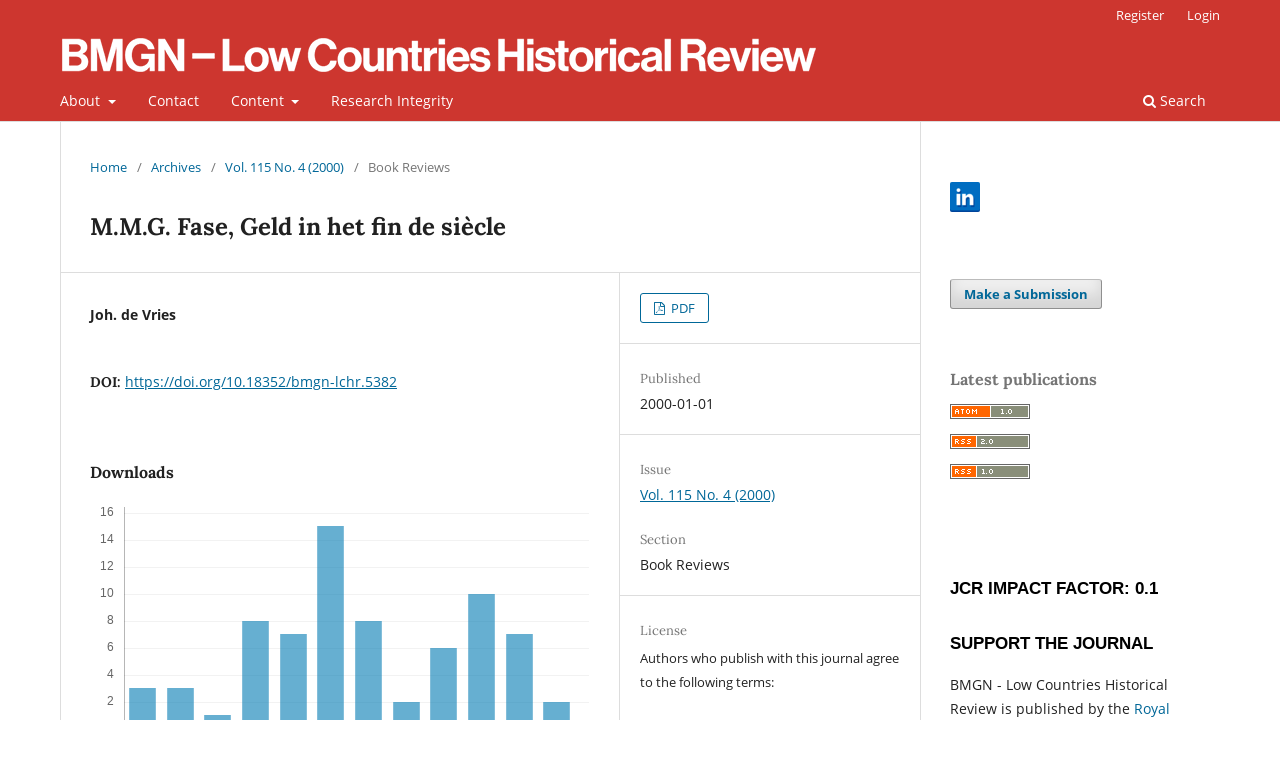

--- FILE ---
content_type: text/html; charset=utf-8
request_url: https://bmgn-lchr.nl/article/view/URN%3ANBN%3ANL%3AUI%3A10-1-106166
body_size: 6631
content:
<!DOCTYPE html>
<html lang="en" xml:lang="en">
<head>
	<meta charset="utf-8">
	<meta name="viewport" content="width=device-width, initial-scale=1.0">
	<title>
		M.M.G. Fase, Geld in het fin de siècle
							| BMGN - Low Countries Historical Review
			</title>

	
<link rel="icon" href="https://bmgn-lchr.nl/public/journals/1/favicon_en_US.ico">
<meta name="generator" content="Open Journal Systems 3.4.0.5">
<meta name="description" content="BMGN - Low Countries Historical Review is the leading academic journal for the history of the Low Countries" />
<meta name="keywords" content="Low Countries, history, Belgium, The Netherlands, academic journal, bilingual journal, colonial history, gender history, political history, social history, economic history" />
<meta name="author" content="metatags generator">
<meta name="robots" content="index, follow">
<meta name="revisit-after" content="3 month">
<link rel="schema.DC" href="http://purl.org/dc/elements/1.1/" />
<meta name="DC.Creator.PersonalName" content="Joh. de Vries"/>
<meta name="DC.Date.created" scheme="ISO8601" content="2000-01-01"/>
<meta name="DC.Date.dateSubmitted" scheme="ISO8601" content="2012-03-29"/>
<meta name="DC.Date.issued" scheme="ISO8601" content="2000-11-30"/>
<meta name="DC.Date.modified" scheme="ISO8601" content="2021-01-07"/>
<meta name="DC.Format" scheme="IMT" content="application/pdf"/>
<meta name="DC.Identifier" content="URN:NBN:NL:UI:10-1-106166"/>
<meta name="DC.Identifier.pageNumber" content="644-645"/>
<meta name="DC.Identifier.DOI" content="10.18352/bmgn-lchr.5382"/>
<meta name="DC.Identifier.URI" content="https://bmgn-lchr.nl/article/view/URN%3ANBN%3ANL%3AUI%3A10-1-106166"/>
<meta name="DC.Language" scheme="ISO639-1" content="en"/>
<meta name="DC.Source" content="BMGN - Low Countries Historical Review"/>
<meta name="DC.Source.ISSN" content="2211-2898"/>
<meta name="DC.Source.Issue" content="4"/>
<meta name="DC.Source.Volume" content="115"/>
<meta name="DC.Source.URI" content="https://bmgn-lchr.nl/"/>
<meta name="DC.Title" content="M.M.G. Fase, Geld in het fin de siècle"/>
<meta name="DC.Type" content="Text.Serial.Journal"/>
<meta name="DC.Type.articleType" content="Book Reviews"/>
<meta name="gs_meta_revision" content="1.1"/>
<meta name="citation_journal_title" content="BMGN - Low Countries Historical Review"/>
<meta name="citation_journal_abbrev" content="BMGN-LCHR"/>
<meta name="citation_issn" content="2211-2898"/> 
<meta name="citation_author" content="Joh. de Vries"/>
<meta name="citation_title" content="M.M.G. Fase, Geld in het fin de siècle"/>
<meta name="citation_language" content="en"/>
<meta name="citation_date" content="2000/01/01"/>
<meta name="citation_volume" content="115"/>
<meta name="citation_issue" content="4"/>
<meta name="citation_firstpage" content="644"/>
<meta name="citation_lastpage" content="645"/>
<meta name="citation_doi" content="10.18352/bmgn-lchr.5382"/>
<meta name="citation_abstract_html_url" content="https://bmgn-lchr.nl/article/view/URN%3ANBN%3ANL%3AUI%3A10-1-106166"/>
<meta name="citation_pdf_url" content="https://bmgn-lchr.nl/article/download/URN%3ANBN%3ANL%3AUI%3A10-1-106166/3810"/>
	<link rel="stylesheet" href="https://bmgn-lchr.nl/$$$call$$$/page/page/css?name=stylesheet" type="text/css" /><link rel="stylesheet" href="https://bmgn-lchr.nl/$$$call$$$/page/page/css?name=font" type="text/css" /><link rel="stylesheet" href="https://bmgn-lchr.nl/lib/pkp/styles/fontawesome/fontawesome.css?v=3.4.0.5" type="text/css" /><link rel="stylesheet" href="https://bmgn-lchr.nl/plugins/generic/citations/css/citations.css?v=3.4.0.5" type="text/css" /><link rel="stylesheet" href="https://bmgn-lchr.nl/plugins/generic/orcidProfile/css/orcidProfile.css?v=3.4.0.5" type="text/css" /><link rel="stylesheet" href="https://bmgn-lchr.nl/plugins/generic/citationStyleLanguage/css/citationStyleLanguagePlugin.css?v=3.4.0.5" type="text/css" />
</head>
<body class="pkp_page_article pkp_op_view has_site_logo" dir="ltr">

	<div class="pkp_structure_page">

				<header class="pkp_structure_head" id="headerNavigationContainer" role="banner">
						
 <nav class="cmp_skip_to_content" aria-label="Jump to content links">
	<a href="#pkp_content_main">Skip to main content</a>
	<a href="#siteNav">Skip to main navigation menu</a>
		<a href="#pkp_content_footer">Skip to site footer</a>
</nav>

			<div class="pkp_head_wrapper">

				<div class="pkp_site_name_wrapper">
					<button class="pkp_site_nav_toggle">
						<span>Open Menu</span>
					</button>
										<div class="pkp_site_name">
																<a href="						https://bmgn-lchr.nl/index
					" class="is_img">
							<img src="https://bmgn-lchr.nl/public/journals/1/pageHeaderLogoImage_en_US.png" width="757" height="41" alt="logo" />
						</a>
										</div>
				</div>

				
				<nav class="pkp_site_nav_menu" aria-label="Site Navigation">
					<a id="siteNav"></a>
					<div class="pkp_navigation_primary_row">
						<div class="pkp_navigation_primary_wrapper">
																				<ul id="navigationPrimary" class="pkp_navigation_primary pkp_nav_list">
								<li class="">
				<a href="https://bmgn-lchr.nl/about">
					About
				</a>
									<ul>
																					<li class="">
									<a href="https://bmgn-lchr.nl/about">
										About the Journal
									</a>
								</li>
																												<li class="">
									<a href="https://bmgn-lchr.nl/about/editorialTeam">
										Editorial Team
									</a>
								</li>
																												<li class="">
									<a href="https://bmgn-lchr.nl/editorialpolicies1">
										Editorial Policies
									</a>
								</li>
																												<li class="">
									<a href="https://bmgn-lchr.nl/about/submissions">
										Submissions
									</a>
								</li>
																												<li class="">
									<a href="https://bmgn-lchr.nl/historyaward">
										Low Countries History Award
									</a>
								</li>
																		</ul>
							</li>
								<li class="">
				<a href="https://bmgn-lchr.nl/contactpage">
					Contact
				</a>
							</li>
								<li class="">
				<a href="https://bmgn-lchr.nl/issue/archive">
					Content
				</a>
									<ul>
																					<li class="">
									<a href="https://bmgn-lchr.nl/issue/view/1889">
										Current Issue
									</a>
								</li>
																												<li class="">
									<a href="https://bmgn-lchr.nl/issue/view/1680">
										Book Reviews
									</a>
								</li>
																												<li class="">
									<a href="https://bmgn-lchr.nl/issue/archive">
										Issue Archive
									</a>
								</li>
																												<li class="">
									<a href="https://bmgn-lchr.nl/issue/view/473">
										Online first
									</a>
								</li>
																												<li class="">
									<a href="https://bmgn-lchr.nl/issue/view/621">
										Letters to the Editor
									</a>
								</li>
																												<li class="">
									<a href="https://bmgn-lchr.nl/special-collections">
										Special Collections
									</a>
								</li>
																		</ul>
							</li>
								<li class="">
				<a href="https://bmgn-lchr.nl/researchintegrity">
					Research Integrity
				</a>
							</li>
			</ul>

				

																						<div class="pkp_navigation_search_wrapper">
									<a href="https://bmgn-lchr.nl/search" class="pkp_search pkp_search_desktop">
										<span class="fa fa-search" aria-hidden="true"></span>
										Search
									</a>
								</div>
													</div>
					</div>
					<div class="pkp_navigation_user_wrapper" id="navigationUserWrapper">
							<ul id="navigationUser" class="pkp_navigation_user pkp_nav_list">
								<li class="profile">
				<a href="https://bmgn-lchr.nl/user/register">
					Register
				</a>
							</li>
								<li class="profile">
				<a href="https://bmgn-lchr.nl/login">
					Login
				</a>
							</li>
										</ul>

					</div>
				</nav>
			</div><!-- .pkp_head_wrapper -->
		</header><!-- .pkp_structure_head -->

						<div class="pkp_structure_content has_sidebar">
			<div class="pkp_structure_main" role="main">
				<a id="pkp_content_main"></a>

<div class="page page_article">
			<nav class="cmp_breadcrumbs" role="navigation" aria-label="You are here:">
	<ol>
		<li>
			<a href="https://bmgn-lchr.nl/index">
				Home
			</a>
			<span class="separator">/</span>
		</li>
		<li>
			<a href="https://bmgn-lchr.nl/issue/archive">
				Archives
			</a>
			<span class="separator">/</span>
		</li>
					<li>
				<a href="https://bmgn-lchr.nl/issue/view/82">
					Vol. 115 No. 4 (2000)
				</a>
				<span class="separator">/</span>
			</li>
				<li class="current" aria-current="page">
			<span aria-current="page">
									Book Reviews
							</span>
		</li>
	</ol>
</nav>
	
		  	 <article class="obj_article_details">

		
	<h1 class="page_title">
		M.M.G. Fase, Geld in het fin de siècle
	</h1>

	
	<div class="row">
		<div class="main_entry">

							<section class="item authors">
					<h2 class="pkp_screen_reader">Author(s)</h2>
					<ul class="authors">
											<li>
							<span class="name">
								Joh. de Vries
							</span>
																																		</li>
										</ul>
				</section>
			
																	<section class="item doi">
					<h2 class="label">
												DOI:
					</h2>
					<span class="value">
						<a href="https://doi.org/10.18352/bmgn-lchr.5382">
							https://doi.org/10.18352/bmgn-lchr.5382
						</a>
					</span>
				</section>
			

						
						
			

										
				<section class="item downloads_chart">
					<h2 class="label">
						Downloads
					</h2>
					<div class="value">
						<canvas class="usageStatsGraph" data-object-type="Submission" data-object-id="3810"></canvas>
						<div class="usageStatsUnavailable" data-object-type="Submission" data-object-id="3810">
							Download data is not yet available.
						</div>
					</div>
				</section>
			
																			
						
		</div><!-- .main_entry -->

		<div class="entry_details">

						
										<div class="item galleys">
					<h2 class="pkp_screen_reader">
						Downloads
					</h2>
					<ul class="value galleys_links">
													<li>
								
	
													

<a class="obj_galley_link pdf" href="https://bmgn-lchr.nl/article/view/URN%3ANBN%3ANL%3AUI%3A10-1-106166/3810">
		
	PDF

	</a>
							</li>
											</ul>
				</div>
						
						<div class="item published">
				<section class="sub_item">
					<h2 class="label">
						Published
					</h2>
					<div class="value">
																			<span>2000-01-01</span>
																	</div>
				</section>
							</div>
			
						
										<div class="item issue">

											<section class="sub_item">
							<h2 class="label">
								Issue
							</h2>
							<div class="value">
								<a class="title" href="https://bmgn-lchr.nl/issue/view/82">
									Vol. 115 No. 4 (2000)
								</a>
							</div>
						</section>
					
											<section class="sub_item">
							<h2 class="label">
								Section
							</h2>
							<div class="value">
								Book Reviews
							</div>
						</section>
					
									</div>
			
						
										<div class="item copyright">
					<h2 class="label">
						License
					</h2>
										<p>Authors who publish with this journal agree to the following terms:</p>
<p>a) Authors retain copyright and grant the journal right of first publication with the work simultaneously licensed under a Creative Commons Attribution 4.0 International (CC BY 4.0) that allows others to share the work with an acknowledgement of the work's authorship and initial publication in this journal.</p>
<p>b) Authors are able to enter into separate, additional contractual arrangements for the non-exclusive distribution of the journal's published version of the work (e.g., post it to an institutional repository or publish it in a book), with an acknowledgement of its initial publication in this journal.</p>
<p>c) Authors are permitted to post their work online (e.g., in institutional repositories or on their website) prior to and during the submission process.</p>
<p>Authors are explicitly encouraged to deposit their published article in their institutional repository.</p>
				</div>
			
				<div class="item citation">
		<section class="sub_item citation_display">
			<h2 class="label">
				How to Cite
			</h2>
			<div class="value">
				<div id="citationOutput" role="region" aria-live="polite">
					<div class="csl-bib-body">
  <div class="csl-entry">Vries, J. de. (2000). M.M.G. Fase, Geld in het fin de siècle. <i>BMGN - Low Countries Historical Review</i>, <i>115</i>(4), 644-645. <a href="https://doi.org/10.18352/bmgn-lchr.5382">https://doi.org/10.18352/bmgn-lchr.5382</a></div>
</div>
				</div>
				<div class="citation_formats">
					<button class="citation_formats_button label" aria-controls="cslCitationFormats" aria-expanded="false" data-csl-dropdown="true">
						More Citation Formats
					</button>
					<div id="cslCitationFormats" class="citation_formats_list" aria-hidden="true">
						<ul class="citation_formats_styles">
															<li>
									<a
											aria-controls="citationOutput"
											href="https://bmgn-lchr.nl/citationstylelanguage/get/acm-sig-proceedings?submissionId=3810&amp;publicationId=3810&amp;issueId=82"
											data-load-citation
											data-json-href="https://bmgn-lchr.nl/citationstylelanguage/get/acm-sig-proceedings?submissionId=3810&amp;publicationId=3810&amp;issueId=82&amp;return=json"
									>
										ACM
									</a>
								</li>
															<li>
									<a
											aria-controls="citationOutput"
											href="https://bmgn-lchr.nl/citationstylelanguage/get/acs-nano?submissionId=3810&amp;publicationId=3810&amp;issueId=82"
											data-load-citation
											data-json-href="https://bmgn-lchr.nl/citationstylelanguage/get/acs-nano?submissionId=3810&amp;publicationId=3810&amp;issueId=82&amp;return=json"
									>
										ACS
									</a>
								</li>
															<li>
									<a
											aria-controls="citationOutput"
											href="https://bmgn-lchr.nl/citationstylelanguage/get/apa?submissionId=3810&amp;publicationId=3810&amp;issueId=82"
											data-load-citation
											data-json-href="https://bmgn-lchr.nl/citationstylelanguage/get/apa?submissionId=3810&amp;publicationId=3810&amp;issueId=82&amp;return=json"
									>
										APA
									</a>
								</li>
															<li>
									<a
											aria-controls="citationOutput"
											href="https://bmgn-lchr.nl/citationstylelanguage/get/associacao-brasileira-de-normas-tecnicas?submissionId=3810&amp;publicationId=3810&amp;issueId=82"
											data-load-citation
											data-json-href="https://bmgn-lchr.nl/citationstylelanguage/get/associacao-brasileira-de-normas-tecnicas?submissionId=3810&amp;publicationId=3810&amp;issueId=82&amp;return=json"
									>
										ABNT
									</a>
								</li>
															<li>
									<a
											aria-controls="citationOutput"
											href="https://bmgn-lchr.nl/citationstylelanguage/get/chicago-author-date?submissionId=3810&amp;publicationId=3810&amp;issueId=82"
											data-load-citation
											data-json-href="https://bmgn-lchr.nl/citationstylelanguage/get/chicago-author-date?submissionId=3810&amp;publicationId=3810&amp;issueId=82&amp;return=json"
									>
										Chicago
									</a>
								</li>
															<li>
									<a
											aria-controls="citationOutput"
											href="https://bmgn-lchr.nl/citationstylelanguage/get/harvard-cite-them-right?submissionId=3810&amp;publicationId=3810&amp;issueId=82"
											data-load-citation
											data-json-href="https://bmgn-lchr.nl/citationstylelanguage/get/harvard-cite-them-right?submissionId=3810&amp;publicationId=3810&amp;issueId=82&amp;return=json"
									>
										Harvard
									</a>
								</li>
															<li>
									<a
											aria-controls="citationOutput"
											href="https://bmgn-lchr.nl/citationstylelanguage/get/ieee?submissionId=3810&amp;publicationId=3810&amp;issueId=82"
											data-load-citation
											data-json-href="https://bmgn-lchr.nl/citationstylelanguage/get/ieee?submissionId=3810&amp;publicationId=3810&amp;issueId=82&amp;return=json"
									>
										IEEE
									</a>
								</li>
															<li>
									<a
											aria-controls="citationOutput"
											href="https://bmgn-lchr.nl/citationstylelanguage/get/modern-language-association?submissionId=3810&amp;publicationId=3810&amp;issueId=82"
											data-load-citation
											data-json-href="https://bmgn-lchr.nl/citationstylelanguage/get/modern-language-association?submissionId=3810&amp;publicationId=3810&amp;issueId=82&amp;return=json"
									>
										MLA
									</a>
								</li>
															<li>
									<a
											aria-controls="citationOutput"
											href="https://bmgn-lchr.nl/citationstylelanguage/get/turabian-fullnote-bibliography?submissionId=3810&amp;publicationId=3810&amp;issueId=82"
											data-load-citation
											data-json-href="https://bmgn-lchr.nl/citationstylelanguage/get/turabian-fullnote-bibliography?submissionId=3810&amp;publicationId=3810&amp;issueId=82&amp;return=json"
									>
										Turabian
									</a>
								</li>
															<li>
									<a
											aria-controls="citationOutput"
											href="https://bmgn-lchr.nl/citationstylelanguage/get/vancouver?submissionId=3810&amp;publicationId=3810&amp;issueId=82"
											data-load-citation
											data-json-href="https://bmgn-lchr.nl/citationstylelanguage/get/vancouver?submissionId=3810&amp;publicationId=3810&amp;issueId=82&amp;return=json"
									>
										Vancouver
									</a>
								</li>
													</ul>
													<div class="label">
								Download Citation
							</div>
							<ul class="citation_formats_styles">
																	<li>
										<a href="https://bmgn-lchr.nl/citationstylelanguage/download/ris?submissionId=3810&amp;publicationId=3810&amp;issueId=82">
											<span class="fa fa-download"></span>
											Endnote/Zotero/Mendeley (RIS)
										</a>
									</li>
																	<li>
										<a href="https://bmgn-lchr.nl/citationstylelanguage/download/bibtex?submissionId=3810&amp;publicationId=3810&amp;issueId=82">
											<span class="fa fa-download"></span>
											BibTeX
										</a>
									</li>
															</ul>
											</div>
				</div>
			</div>
		</section>
	</div>
<div id="citation-plugin" class="item citations-container" data-citations-url="https://bmgn-lchr.nl/citations/get?doi=10.18352%2Fbmgn-lchr.5382" data-img-url="https://bmgn-lchr.nl/plugins/generic/citations/images/">
    <div id="citations-loader"></div>
    <div class="citations-count">
        <div class="citations-count-crossref">
            <img class="img-fluid" src="https://bmgn-lchr.nl/plugins/generic/citations/images/crossref.png" alt="Crossref"/>
            <div class="badge_total"></div>
        </div>
        <div class="citations-count-scopus">
            <img src="https://bmgn-lchr.nl/plugins/generic/citations/images/scopus.png" alt="Scopus"/>
            <br/>
            <span class="badge_total"></span>
        </div>
        <div class="citations-count-google">
            <a href="https://scholar.google.com/scholar?q=10.18352/bmgn-lchr.5382" target="_blank" rel="noreferrer">
                <img src="https://bmgn-lchr.nl/plugins/generic/citations/images/scholar.png" alt="Google Scholar"/>
            </a>
        </div>
        <div class="citations-count-europepmc">
            <a href="https://europepmc.org/search?scope=fulltext&query=10.18352/bmgn-lchr.5382" target="_blank" rel="noreferrer">
                <img src="https://bmgn-lchr.nl/plugins/generic/citations/images/pmc.png" alt="Europe PMC"/>
                <br/>
                <span class="badge_total"></span>
            </a>
        </div>
    </div>
    <div class="citations-list">
        <div class="cite-itm cite-prototype" style="display: none">
            <img class="cite-img img-fluid" src="" alt="">
            <div>
                <span class="cite-author"></span>
                <span class="cite-date"></span>
            </div>
            <div>
                <span class="cite-title"></span>
                <span class="cite-info"></span>
            </div>
            <div class="cite-doi"></div>
        </div>
    </div>
            <style>
            .citations-container {
                overflow-y: auto;
                overflow-x: hidden;
                max-height: 300px;
            }
        </style>
    </div>


		</div><!-- .entry_details -->
	</div><!-- .row -->

</article>

	

</div><!-- .page -->

	</div><!-- pkp_structure_main -->

									<div class="pkp_structure_sidebar left" role="complementary">
				<div class="pkp_block block_custom" id="customblock-socialmedia">
	<h2 class="title pkp_screen_reader">socialmedia</h2>
	<div class="content">
		<p><a href="https://www.linkedin.com/groups/4374880/"><img src="https://bmgn-lchr.nl/public/site/images/admin/linkedin.png" width="30" height="30"></a></p>
	</div>
</div>
<div class="pkp_block block_make_submission">
	<h2 class="pkp_screen_reader">
		Make a Submission
	</h2>

	<div class="content">
		<a class="block_make_submission_link" href="https://bmgn-lchr.nl/about/submissions">
			Make a Submission
		</a>
	</div>
</div>
<div class="pkp_block block_web_feed">
	<h2 class="title">Latest publications</h2>
	<div class="content">
		<ul>
			<li>
				<a href="https://bmgn-lchr.nl/gateway/plugin/WebFeedGatewayPlugin/atom">
					<img src="https://bmgn-lchr.nl/lib/pkp/templates/images/atom.svg" alt="Atom logo">
				</a>
			</li>
			<li>
				<a href="https://bmgn-lchr.nl/gateway/plugin/WebFeedGatewayPlugin/rss2">
					<img src="https://bmgn-lchr.nl/lib/pkp/templates/images/rss20_logo.svg" alt="RSS2 logo">
				</a>
			</li>
			<li>
				<a href="https://bmgn-lchr.nl/gateway/plugin/WebFeedGatewayPlugin/rss">
					<img src="https://bmgn-lchr.nl/lib/pkp/templates/images/rss10_logo.svg" alt="RSS1 logo">
				</a>
			</li>
		</ul>
	</div>
</div>
<div class="pkp_block block_custom" id="customblock-impactfactor">
	<h2 class="title pkp_screen_reader">impactfactor</h2>
	<div class="content">
		<h2 class="featured-type" style="font-family: 'Source Sans Pro', 'helvetica neue', helvetica, Arial, sans-serif; font-weight: 600; color: #000000; margin: 0px; font-size: 1rem; padding: 0px 0px 5px; border: 0px; vertical-align: baseline; text-transform: uppercase;"><span style="color: inherit; font-family: inherit; font-size: 30px;"><span style="font-size: 13pt; font-family: Helvetica, sans-serif;"><br>JCR Impact Factor: 0.1</span></span></h2>
<h2 class="featured-type" style="font-family: 'Source Sans Pro', 'helvetica neue', helvetica, Arial, sans-serif; font-weight: 600; color: #000000; margin: 0px; font-size: 1rem; padding: 0px 0px 5px; border: 0px; vertical-align: baseline; text-transform: uppercase;"><span style="color: inherit; font-family: inherit; font-size: 30px;"><span style="font-size: 13pt; font-family: Helvetica, sans-serif;"><br>Support the journal</span></span></h2>
<p>BMGN - Low Countries Historical Review is published by the <a href="http://www.knhg.nl/">Royal Netherlands Historical Society</a> / <a href="http://www.knhg.nl/">Koninklijk Nederlands Historisch Genootschap</a> (KNHG) as an APC-free Open Access journal in cooperation with openjournals.nl. Authors will not be requested to pay for article processing charges. As a not-for-profit learned society we need your support: <a href="http://www.knhg.nl/genootschap/lidmaatschap/">join the KNHG and become a member</a> so that we can continue to work for the discipline and produce this journal. With your help we will be able to disseminate knowledge and education about the history of the Low Countries as widely as possible.<br><br></p>
<h2 class="featured-type" style="font-family: 'Source Sans Pro', 'helvetica neue', helvetica, Arial, sans-serif; font-weight: 600; color: #000000; margin: 0px; font-size: 1rem; padding: 0px 0px 5px; border: 0px; vertical-align: baseline; text-transform: uppercase;"><span style="color: inherit; font-family: inherit; font-size: 30px;"><span style="font-size: 13pt; font-family: Helvetica, sans-serif;">LINKS</span></span></h2>
<ul>
<li class="show" style="line-height: 1.4;"><a href="http://www.knhg.nl/" target="_blank" rel="noopener">Royal Netherlands Historical Society/Koninklijk Nederlands Historisch Genootschap (KNHG)</a></li>
<li class="show" style="line-height: 1.4;"><a href="http://www.historici.nl/" target="_blank" rel="noopener">Historici.nl</a></li>
<li class="show" style="line-height: 1.4;"><a href="https://www.emlc-journal.org/" target="_blank" rel="noopener">Early Modern Low Countries</a></li>
<li class="show" style="line-height: 1.4;"><a href="https://openjournals.nl/index.php/tseg" target="_blank" rel="noopener">TSEG - The Low Countries Journal of Social and Economic History</a></li>
<li class="show" style="line-height: 1.4;"><a href="http://demodernetijd.nl/" target="_blank" rel="noopener">De Moderne Tijd</a></li>
<li class="show" style="line-height: 1.4;"><a href="https://www.aup.nl/nl/journal/tijdschrift-voor-geschiedenis">Tijdschrift voor Geschiedenis</a></li>
</ul>
	</div>
</div>

			</div><!-- pkp_sidebar.left -->
			</div><!-- pkp_structure_content -->

<div class="pkp_structure_footer_wrapper" role="contentinfo">
	<a id="pkp_content_footer"></a>

	<div class="pkp_structure_footer">

					<div class="pkp_footer_content">
				<p>E-ISSN: 2211-2898 | <a href="https://bmgn-lchr.nl/privacypolicy">Privacy Policy</a> | <a href="https://www.knaw.nl/en/responsible-disclosure-policy">Responsible Disclosure Policy</a><br />P-ISSN: 0165-0505 | Published by <a href="https://knhg.nl/">KNHG</a> | Supported by OpenJournals</p>
<p><img src="https://bmgn-lchr.nl/public/site/images/tessa.lobbes@huygens.knaw.nl/blobid0-3b892bec9da461fe4595c02708507813.png" /></p>
			</div>
		
		<div class="pkp_brand_footer">
			<a href="https://bmgn-lchr.nl/about/aboutThisPublishingSystem">
				<img alt="More information about the publishing system, Platform and Workflow by OJS/PKP." src="https://bmgn-lchr.nl/templates/images/ojs_brand.png">
			</a>
		</div>
	</div>
</div><!-- pkp_structure_footer_wrapper -->

</div><!-- pkp_structure_page -->

<script src="https://bmgn-lchr.nl/lib/pkp/lib/vendor/components/jquery/jquery.min.js?v=3.4.0.5" type="text/javascript"></script><script src="https://bmgn-lchr.nl/lib/pkp/lib/vendor/components/jqueryui/jquery-ui.min.js?v=3.4.0.5" type="text/javascript"></script><script src="https://bmgn-lchr.nl/plugins/themes/default/js/lib/popper/popper.js?v=3.4.0.5" type="text/javascript"></script><script src="https://bmgn-lchr.nl/plugins/themes/default/js/lib/bootstrap/util.js?v=3.4.0.5" type="text/javascript"></script><script src="https://bmgn-lchr.nl/plugins/themes/default/js/lib/bootstrap/dropdown.js?v=3.4.0.5" type="text/javascript"></script><script src="https://bmgn-lchr.nl/plugins/themes/default/js/main.js?v=3.4.0.5" type="text/javascript"></script><script src="https://bmgn-lchr.nl/plugins/generic/citationStyleLanguage/js/articleCitation.js?v=3.4.0.5" type="text/javascript"></script><script src="https://bmgn-lchr.nl/plugins/generic/citations/js/citations.js?v=3.4.0.5" type="text/javascript"></script><script type="text/javascript">var pkpUsageStats = pkpUsageStats || {};pkpUsageStats.data = pkpUsageStats.data || {};pkpUsageStats.data.Submission = pkpUsageStats.data.Submission || {};pkpUsageStats.data.Submission[3810] = {"data":{"2000":{"1":0,"2":0,"3":0,"4":0,"5":0,"6":0,"7":0,"8":0,"9":0,"10":0,"11":0,"12":0},"2001":{"1":0,"2":0,"3":0,"4":0,"5":0,"6":0,"7":0,"8":0,"9":0,"10":0,"11":0,"12":0},"2002":{"1":0,"2":0,"3":0,"4":0,"5":0,"6":0,"7":0,"8":0,"9":0,"10":0,"11":0,"12":0},"2003":{"1":0,"2":0,"3":0,"4":0,"5":0,"6":0,"7":0,"8":0,"9":0,"10":0,"11":0,"12":0},"2004":{"1":0,"2":0,"3":0,"4":0,"5":0,"6":0,"7":0,"8":0,"9":0,"10":0,"11":0,"12":0},"2005":{"1":0,"2":0,"3":0,"4":0,"5":0,"6":0,"7":0,"8":0,"9":0,"10":0,"11":0,"12":0},"2006":{"1":0,"2":0,"3":0,"4":0,"5":0,"6":0,"7":0,"8":0,"9":0,"10":0,"11":0,"12":0},"2007":{"1":0,"2":0,"3":0,"4":0,"5":0,"6":0,"7":0,"8":0,"9":0,"10":0,"11":0,"12":0},"2008":{"1":0,"2":0,"3":0,"4":0,"5":0,"6":0,"7":0,"8":0,"9":0,"10":0,"11":0,"12":0},"2009":{"1":0,"2":0,"3":0,"4":0,"5":0,"6":0,"7":0,"8":0,"9":0,"10":0,"11":0,"12":0},"2010":{"1":0,"2":0,"3":0,"4":0,"5":0,"6":0,"7":0,"8":0,"9":0,"10":0,"11":0,"12":0},"2011":{"1":0,"2":0,"3":0,"4":0,"5":0,"6":0,"7":0,"8":0,"9":0,"10":0,"11":0,"12":0},"2012":{"1":0,"2":0,"3":0,"4":0,"5":0,"6":0,"7":0,"8":0,"9":0,"10":0,"11":0,"12":0},"2013":{"1":0,"2":0,"3":0,"4":0,"5":0,"6":0,"7":0,"8":0,"9":0,"10":0,"11":0,"12":0},"2014":{"1":0,"2":0,"3":0,"4":0,"5":0,"6":0,"7":0,"8":0,"9":0,"10":0,"11":0,"12":0},"2015":{"1":0,"2":0,"3":0,"4":0,"5":0,"6":0,"7":0,"8":0,"9":0,"10":0,"11":0,"12":0},"2016":{"1":0,"2":0,"3":0,"4":0,"5":0,"6":0,"7":0,"8":0,"9":0,"10":0,"11":0,"12":0},"2017":{"1":0,"2":0,"3":0,"4":0,"5":0,"6":0,"7":0,"8":0,"9":0,"10":0,"11":0,"12":0},"2018":{"1":0,"2":0,"3":0,"4":0,"5":0,"6":0,"7":0,"8":0,"9":0,"10":0,"11":0,"12":0},"2019":{"1":0,"2":0,"3":0,"4":0,"5":0,"6":0,"7":0,"8":0,"9":0,"10":0,"11":0,"12":0},"2020":{"1":0,"2":0,"3":0,"4":0,"5":0,"6":0,"7":0,"8":0,"9":0,"10":0,"11":0,"12":0},"2021":{"1":0,"2":0,"3":0,"4":0,"5":0,"6":"2","7":"1","8":0,"9":0,"10":0,"11":"1","12":"1"},"2022":{"1":"1","2":0,"3":"1","4":0,"5":0,"6":"21","7":"27","8":"24","9":"2","10":"1","11":"13","12":"16"},"2023":{"1":"2","2":"3","3":"2","4":"2","5":"1","6":"1","7":0,"8":0,"9":0,"10":"2","11":0,"12":"1"},"2024":{"1":"2","2":"1","3":"2","4":"2","5":0,"6":"4","7":"2","8":0,"9":"1","10":"2","11":"11","12":"8"},"2025":{"1":"2","2":"3","3":"3","4":"1","5":"8","6":"7","7":"15","8":"8","9":"2","10":"6","11":"10","12":"7"},"2026":{"1":"2"}},"label":"All Downloads","color":"79,181,217","total":234};</script><script src="https://bmgn-lchr.nl/lib/pkp/js/lib/Chart.min.js?v=3.4.0.5" type="text/javascript"></script><script type="text/javascript">var pkpUsageStats = pkpUsageStats || {};pkpUsageStats.locale = pkpUsageStats.locale || {};pkpUsageStats.locale.months = ["Jan","Feb","Mar","Apr","May","Jun","Jul","Aug","Sep","Oct","Nov","Dec"];pkpUsageStats.config = pkpUsageStats.config || {};pkpUsageStats.config.chartType = "bar";</script><script src="https://bmgn-lchr.nl/lib/pkp/js/usage-stats-chart.js?v=3.4.0.5" type="text/javascript"></script><script type="text/javascript">
(function (w, d, s, l, i) { w[l] = w[l] || []; var f = d.getElementsByTagName(s)[0],
j = d.createElement(s), dl = l != 'dataLayer' ? '&l=' + l : ''; j.async = true;
j.src = 'https://www.googletagmanager.com/gtag/js?id=' + i + dl; f.parentNode.insertBefore(j, f);
function gtag(){dataLayer.push(arguments)}; gtag('js', new Date()); gtag('config', i); })
(window, document, 'script', 'dataLayer', 'UA-222059878-1');
</script>


</body>
</html>
